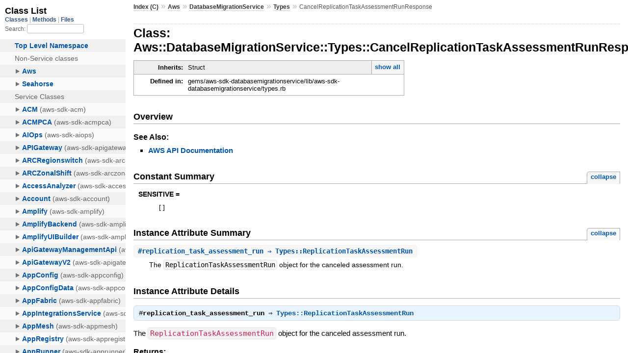

--- FILE ---
content_type: text/html
request_url: https://docs.aws.amazon.com/sdk-for-ruby/v3/api/Aws/DatabaseMigrationService/Types/CancelReplicationTaskAssessmentRunResponse.html
body_size: 2127
content:
<!DOCTYPE html>
<html lang="en">
  <head>
    <meta charset="utf-8">
<meta name="viewport" content="width=device-width, initial-scale=1.0">
<title>
  Class: Aws::DatabaseMigrationService::Types::CancelReplicationTaskAssessmentRunResponse
  
    &mdash; AWS SDK for Ruby V3
  
</title>

  <link rel="stylesheet" href="../../../css/style.css" type="text/css" />

  <link rel="stylesheet" href="../../../css/common.css" type="text/css" />

<script type="text/javascript">
  pathId = "Aws::DatabaseMigrationService::Types::CancelReplicationTaskAssessmentRunResponse";
  relpath = '../../../';
</script>


  <script type="text/javascript" charset="utf-8" src="../../../js/jquery.js"></script>

  <script type="text/javascript" charset="utf-8" src="../../../js/app.js"></script>


    <!-- Docs Metrics + Cookie Consent Script -->
    <meta name="guide-name" content="API Reference">
    <meta name="service-name" content="AWS SDK For Ruby V3">
    <meta name="description" content="Class: Aws::DatabaseMigrationService::Types::CancelReplicationTaskAssessmentRunResponse">
    <script type="text/javascript" src="/assets/js/awsdocs-boot.js"></script>
  </head>
  <body>
    <div class="nav_wrap">
      <iframe id="nav" src="../../../class_list.html?1"></iframe>
      <div id="resizer"></div>
    </div>

    <div id="main" tabindex="-1">
      <div id="header">
        <div id="menu">
  
    <a href="../../../_index.html">Index (C)</a> &raquo;
    <span class='title'><span class='object_link'><a href="../../../Aws.html" title="Aws (module)">Aws</a></span></span> &raquo; <span class='title'><span class='object_link'><a href="../../DatabaseMigrationService.html" title="Aws::DatabaseMigrationService (module)">DatabaseMigrationService</a></span></span> &raquo; <span class='title'><span class='object_link'><a href="../Types.html" title="Aws::DatabaseMigrationService::Types (module)">Types</a></span></span>
     &raquo; 
    <span class="title">CancelReplicationTaskAssessmentRunResponse</span>
  
</div>

        <div id="search">
  
    <a class="full_list_link" id="class_list_link"
        href="../../../class_list.html">

        <svg width="24" height="24">
          <rect x="0" y="4" width="24" height="4" rx="1" ry="1"></rect>
          <rect x="0" y="12" width="24" height="4" rx="1" ry="1"></rect>
          <rect x="0" y="20" width="24" height="4" rx="1" ry="1"></rect>
        </svg>
    </a>
  
</div>
        <div class="clear"></div>
      </div>

      <div id="content">
        <!-- REGION_DISCLAIMER_DO_NOT_REMOVE -->
        <h1>Class: Aws::DatabaseMigrationService::Types::CancelReplicationTaskAssessmentRunResponse
  
  
  
</h1>
<div class="box_info">
  
  <dl>
    <dt>Inherits:</dt>
    <dd>
      <span class="inheritName">Struct</span>
      
        <ul class="fullTree">
          <li>Object</li>
          
            <li class="next">Struct</li>
          
            <li class="next">Aws::DatabaseMigrationService::Types::CancelReplicationTaskAssessmentRunResponse</li>
          
        </ul>
        <a href="#" class="inheritanceTree">show all</a>
      
    </dd>
  </dl>
  

  
  
  
  
  

  

  
  <dl>
    <dt>Defined in:</dt>
    <dd>gems/aws-sdk-databasemigrationservice/lib/aws-sdk-databasemigrationservice/types.rb</dd>
  </dl>
  
</div>

<h2>Overview</h2><div class="docstring">
  <div class="discussion">
    


  </div>
</div>
<div class="tags">
  

  <p class="tag_title">See Also:</p>
  <ul class="see">
    
      <li><a href="http://docs.aws.amazon.com/goto/WebAPI/dms-2016-01-01/CancelReplicationTaskAssessmentRunResponse" target="_parent" title="AWS API Documentation">AWS API Documentation</a></li>
    
  </ul>

</div>
  
    <h2>
      Constant Summary
      <small><a href="#" class="constants_summary_toggle">collapse</a></small>
    </h2>

    <dl class="constants">
      
        <dt id="SENSITIVE-constant" class="">SENSITIVE =
          
        </dt>
        <dd><pre class="code"><span class='lbracket'>[</span><span class='rbracket'>]</span></pre></dd>
      
    </dl>
  




  <h2>Instance Attribute Summary <small><a href="#" class="summary_toggle">collapse</a></small></h2>
  <ul class="summary">
    
      <li class="public ">
  <span class="summary_signature">
    
      <a href="#replication_task_assessment_run-instance_method" title="#replication_task_assessment_run (instance method)">#<strong>replication_task_assessment_run</strong>  &#x21d2; Types::ReplicationTaskAssessmentRun </a>
    

    
  </span>
  
  
  
    
    
  
  
  
  
  

  
    <span class="summary_desc"><div class='inline'><p>The <code>ReplicationTaskAssessmentRun</code> object for the canceled assessment run.</p>
</div></span>
  
</li>

    
  </ul>





  
  
  
  
  
  
  
  <div id="instance_attr_details" class="attr_details">
    <h2>Instance Attribute Details</h2>
    
      
      <span id="replication_task_assessment_run=-instance_method"></span>
      <div class="method_details first">
  <h3 class="signature first" id="replication_task_assessment_run-instance_method">
  
    #<strong>replication_task_assessment_run</strong>  &#x21d2; <tt><span class='object_link'><a href="ReplicationTaskAssessmentRun.html" title="Aws::DatabaseMigrationService::Types::ReplicationTaskAssessmentRun (class)">Types::ReplicationTaskAssessmentRun</a></span></tt> 
  

  

  
</h3><div class="docstring">
  <div class="discussion">
    <p>The <code>ReplicationTaskAssessmentRun</code> object for the canceled
assessment run.</p>


  </div>
</div>
<div class="tags">
  
<p class="tag_title">Returns:</p>
<ul class="return">
  
    <li>
      
      
        <span class='type'>(<tt><span class='object_link'><a href="ReplicationTaskAssessmentRun.html" title="Aws::DatabaseMigrationService::Types::ReplicationTaskAssessmentRun (class)">Types::ReplicationTaskAssessmentRun</a></span></tt>)</span>
      
      
      
    </li>
  
</ul>

</div><table class="source_code">
  <tr>
    <td>
      <pre class="lines">


287
288
289
290
291</pre>
    </td>
    <td>
      <pre class="code"><span class="info file"># File 'gems/aws-sdk-databasemigrationservice/lib/aws-sdk-databasemigrationservice/types.rb', line 287</span>

<span class='kw'>class</span> <span class='const'><span class='object_link'><a href="" title="Aws::DatabaseMigrationService::Types::CancelReplicationTaskAssessmentRunResponse (class)">CancelReplicationTaskAssessmentRunResponse</a></span></span> <span class='op'>&lt;</span> <span class='const'>Struct</span><span class='period'>.</span><span class='id identifier rubyid_new'>new</span><span class='lparen'>(</span>
  <span class='symbol'>:replication_task_assessment_run</span><span class='rparen'>)</span>
  <span class='const'><span class='object_link'><a href="#SENSITIVE-constant" title="Aws::DatabaseMigrationService::Types::CancelReplicationTaskAssessmentRunResponse::SENSITIVE (constant)">SENSITIVE</a></span></span> <span class='op'>=</span> <span class='lbracket'>[</span><span class='rbracket'>]</span>
  <span class='id identifier rubyid_include'>include</span> <span class='const'><span class='object_link'><a href="../../../Aws.html" title="Aws (module)">Aws</a></span></span><span class='op'>::</span><span class='const'>Structure</span>
<span class='kw'>end</span></pre>
    </td>
  </tr>
</table>
</div>
    
  </div>



      </div>

      <div id="footer">
  Generated on Tue Jan 20 20:48:21 2026 by
  <a href="http://yardoc.org" title="Yay! A Ruby Documentation Tool" target="_parent">yard</a>
  0.9.38 (ruby-3.4.3).
  <div id="awsdocs-legal-zone-copyright"></div>
</div>

    </div>
  </body>
</html>
